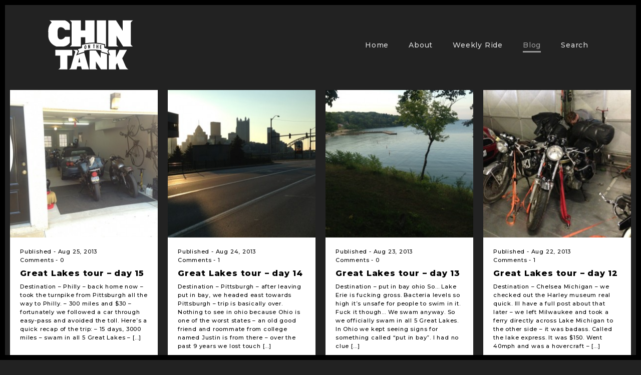

--- FILE ---
content_type: text/html; charset=UTF-8
request_url: https://www.chinonthetank.com/category/motorcycle-trips/great-lakes-tour/
body_size: 11200
content:

<!DOCTYPE HTML>
<html>
<head>
<meta charset="utf-8">
<meta name="viewport" content="width=device-width, maximum-scale=1.0, user-scalable=no" />
<title>  Great Lakes Tour - Chin on the Tank &#8211; Motorcycle stuff in Philadelphia.</title>
<meta name="description" content="chin on the tank. Motorcycle stuff in philadelphia" />
<meta name="keywords" content="chin on the tank, vintage, classic, cafe racer, harley, euro, chopper, scrambler, brat, tracker, motorcycle, enthusiasts, philadelphia, honda, triumph, norton, yamaha, kawasaki, suzuki, bsa" />

<link rel="shortcut icon" href="https://www.chinonthetank.com/wp-content/themes/chin-tank-2018/images/favicon.ico">
<link rel="alternate" type="application/rss+xml" title="RSS 2.0 Feed for Posts from my site (the main feed)" href="https://www.chinonthetank.com/feed/" />
<link rel="alternate" type="application/atom+xml" title="Atom 0.3 - Chin on the Tank &#8211; Motorcycle stuff in Philadelphia. " href="https://www.chinonthetank.com/feed/atom/" />
<link rel="alternate" type="application/rss+xml" title="Comments Feed - for all the comments on this site" href="https://www.chinonthetank.com/comments/feed/" />
<link rel="stylesheet" href="https://fonts.googleapis.com/css?family=Montserrat:500,800" />
<link rel="stylesheet" href="https://www.chinonthetank.com/wp-content/themes/chin-tank-2018/style.css?1677871925" />
<link rel="stylesheet" href="https://www.chinonthetank.com/wp-content/themes/chin-tank-2018/css/data-img-scroller.css?v=1.26" />

<script type="text/javascript" src="//ajax.googleapis.com/ajax/libs/jquery/1.10.2/jquery.min.js"></script>

<meta name='robots' content='max-image-preview:large' />
<link rel="alternate" type="application/rss+xml" title="Chin on the Tank - Motorcycle stuff in Philadelphia. &raquo; Feed" href="https://www.chinonthetank.com/feed/" />
<link rel="alternate" type="application/rss+xml" title="Chin on the Tank - Motorcycle stuff in Philadelphia. &raquo; Comments Feed" href="https://www.chinonthetank.com/comments/feed/" />
<link rel="alternate" type="application/rss+xml" title="Chin on the Tank - Motorcycle stuff in Philadelphia. &raquo; Great Lakes Tour Category Feed" href="https://www.chinonthetank.com/category/motorcycle-trips/great-lakes-tour/feed/" />
<script type="text/javascript">
window._wpemojiSettings = {"baseUrl":"https:\/\/s.w.org\/images\/core\/emoji\/14.0.0\/72x72\/","ext":".png","svgUrl":"https:\/\/s.w.org\/images\/core\/emoji\/14.0.0\/svg\/","svgExt":".svg","source":{"concatemoji":"https:\/\/www.chinonthetank.com\/wp-includes\/js\/wp-emoji-release.min.js?ver=6.1.9"}};
/*! This file is auto-generated */
!function(e,a,t){var n,r,o,i=a.createElement("canvas"),p=i.getContext&&i.getContext("2d");function s(e,t){var a=String.fromCharCode,e=(p.clearRect(0,0,i.width,i.height),p.fillText(a.apply(this,e),0,0),i.toDataURL());return p.clearRect(0,0,i.width,i.height),p.fillText(a.apply(this,t),0,0),e===i.toDataURL()}function c(e){var t=a.createElement("script");t.src=e,t.defer=t.type="text/javascript",a.getElementsByTagName("head")[0].appendChild(t)}for(o=Array("flag","emoji"),t.supports={everything:!0,everythingExceptFlag:!0},r=0;r<o.length;r++)t.supports[o[r]]=function(e){if(p&&p.fillText)switch(p.textBaseline="top",p.font="600 32px Arial",e){case"flag":return s([127987,65039,8205,9895,65039],[127987,65039,8203,9895,65039])?!1:!s([55356,56826,55356,56819],[55356,56826,8203,55356,56819])&&!s([55356,57332,56128,56423,56128,56418,56128,56421,56128,56430,56128,56423,56128,56447],[55356,57332,8203,56128,56423,8203,56128,56418,8203,56128,56421,8203,56128,56430,8203,56128,56423,8203,56128,56447]);case"emoji":return!s([129777,127995,8205,129778,127999],[129777,127995,8203,129778,127999])}return!1}(o[r]),t.supports.everything=t.supports.everything&&t.supports[o[r]],"flag"!==o[r]&&(t.supports.everythingExceptFlag=t.supports.everythingExceptFlag&&t.supports[o[r]]);t.supports.everythingExceptFlag=t.supports.everythingExceptFlag&&!t.supports.flag,t.DOMReady=!1,t.readyCallback=function(){t.DOMReady=!0},t.supports.everything||(n=function(){t.readyCallback()},a.addEventListener?(a.addEventListener("DOMContentLoaded",n,!1),e.addEventListener("load",n,!1)):(e.attachEvent("onload",n),a.attachEvent("onreadystatechange",function(){"complete"===a.readyState&&t.readyCallback()})),(e=t.source||{}).concatemoji?c(e.concatemoji):e.wpemoji&&e.twemoji&&(c(e.twemoji),c(e.wpemoji)))}(window,document,window._wpemojiSettings);
</script>
<style type="text/css">
img.wp-smiley,
img.emoji {
	display: inline !important;
	border: none !important;
	box-shadow: none !important;
	height: 1em !important;
	width: 1em !important;
	margin: 0 0.07em !important;
	vertical-align: -0.1em !important;
	background: none !important;
	padding: 0 !important;
}
</style>
	<link rel='stylesheet' id='wp-block-library-css' href='https://www.chinonthetank.com/wp-includes/css/dist/block-library/style.min.css?ver=6.1.9' type='text/css' media='all' />
<link rel='stylesheet' id='classic-theme-styles-css' href='https://www.chinonthetank.com/wp-includes/css/classic-themes.min.css?ver=1' type='text/css' media='all' />
<style id='global-styles-inline-css' type='text/css'>
body{--wp--preset--color--black: #000000;--wp--preset--color--cyan-bluish-gray: #abb8c3;--wp--preset--color--white: #ffffff;--wp--preset--color--pale-pink: #f78da7;--wp--preset--color--vivid-red: #cf2e2e;--wp--preset--color--luminous-vivid-orange: #ff6900;--wp--preset--color--luminous-vivid-amber: #fcb900;--wp--preset--color--light-green-cyan: #7bdcb5;--wp--preset--color--vivid-green-cyan: #00d084;--wp--preset--color--pale-cyan-blue: #8ed1fc;--wp--preset--color--vivid-cyan-blue: #0693e3;--wp--preset--color--vivid-purple: #9b51e0;--wp--preset--gradient--vivid-cyan-blue-to-vivid-purple: linear-gradient(135deg,rgba(6,147,227,1) 0%,rgb(155,81,224) 100%);--wp--preset--gradient--light-green-cyan-to-vivid-green-cyan: linear-gradient(135deg,rgb(122,220,180) 0%,rgb(0,208,130) 100%);--wp--preset--gradient--luminous-vivid-amber-to-luminous-vivid-orange: linear-gradient(135deg,rgba(252,185,0,1) 0%,rgba(255,105,0,1) 100%);--wp--preset--gradient--luminous-vivid-orange-to-vivid-red: linear-gradient(135deg,rgba(255,105,0,1) 0%,rgb(207,46,46) 100%);--wp--preset--gradient--very-light-gray-to-cyan-bluish-gray: linear-gradient(135deg,rgb(238,238,238) 0%,rgb(169,184,195) 100%);--wp--preset--gradient--cool-to-warm-spectrum: linear-gradient(135deg,rgb(74,234,220) 0%,rgb(151,120,209) 20%,rgb(207,42,186) 40%,rgb(238,44,130) 60%,rgb(251,105,98) 80%,rgb(254,248,76) 100%);--wp--preset--gradient--blush-light-purple: linear-gradient(135deg,rgb(255,206,236) 0%,rgb(152,150,240) 100%);--wp--preset--gradient--blush-bordeaux: linear-gradient(135deg,rgb(254,205,165) 0%,rgb(254,45,45) 50%,rgb(107,0,62) 100%);--wp--preset--gradient--luminous-dusk: linear-gradient(135deg,rgb(255,203,112) 0%,rgb(199,81,192) 50%,rgb(65,88,208) 100%);--wp--preset--gradient--pale-ocean: linear-gradient(135deg,rgb(255,245,203) 0%,rgb(182,227,212) 50%,rgb(51,167,181) 100%);--wp--preset--gradient--electric-grass: linear-gradient(135deg,rgb(202,248,128) 0%,rgb(113,206,126) 100%);--wp--preset--gradient--midnight: linear-gradient(135deg,rgb(2,3,129) 0%,rgb(40,116,252) 100%);--wp--preset--duotone--dark-grayscale: url('#wp-duotone-dark-grayscale');--wp--preset--duotone--grayscale: url('#wp-duotone-grayscale');--wp--preset--duotone--purple-yellow: url('#wp-duotone-purple-yellow');--wp--preset--duotone--blue-red: url('#wp-duotone-blue-red');--wp--preset--duotone--midnight: url('#wp-duotone-midnight');--wp--preset--duotone--magenta-yellow: url('#wp-duotone-magenta-yellow');--wp--preset--duotone--purple-green: url('#wp-duotone-purple-green');--wp--preset--duotone--blue-orange: url('#wp-duotone-blue-orange');--wp--preset--font-size--small: 13px;--wp--preset--font-size--medium: 20px;--wp--preset--font-size--large: 36px;--wp--preset--font-size--x-large: 42px;--wp--preset--spacing--20: 0.44rem;--wp--preset--spacing--30: 0.67rem;--wp--preset--spacing--40: 1rem;--wp--preset--spacing--50: 1.5rem;--wp--preset--spacing--60: 2.25rem;--wp--preset--spacing--70: 3.38rem;--wp--preset--spacing--80: 5.06rem;}:where(.is-layout-flex){gap: 0.5em;}body .is-layout-flow > .alignleft{float: left;margin-inline-start: 0;margin-inline-end: 2em;}body .is-layout-flow > .alignright{float: right;margin-inline-start: 2em;margin-inline-end: 0;}body .is-layout-flow > .aligncenter{margin-left: auto !important;margin-right: auto !important;}body .is-layout-constrained > .alignleft{float: left;margin-inline-start: 0;margin-inline-end: 2em;}body .is-layout-constrained > .alignright{float: right;margin-inline-start: 2em;margin-inline-end: 0;}body .is-layout-constrained > .aligncenter{margin-left: auto !important;margin-right: auto !important;}body .is-layout-constrained > :where(:not(.alignleft):not(.alignright):not(.alignfull)){max-width: var(--wp--style--global--content-size);margin-left: auto !important;margin-right: auto !important;}body .is-layout-constrained > .alignwide{max-width: var(--wp--style--global--wide-size);}body .is-layout-flex{display: flex;}body .is-layout-flex{flex-wrap: wrap;align-items: center;}body .is-layout-flex > *{margin: 0;}:where(.wp-block-columns.is-layout-flex){gap: 2em;}.has-black-color{color: var(--wp--preset--color--black) !important;}.has-cyan-bluish-gray-color{color: var(--wp--preset--color--cyan-bluish-gray) !important;}.has-white-color{color: var(--wp--preset--color--white) !important;}.has-pale-pink-color{color: var(--wp--preset--color--pale-pink) !important;}.has-vivid-red-color{color: var(--wp--preset--color--vivid-red) !important;}.has-luminous-vivid-orange-color{color: var(--wp--preset--color--luminous-vivid-orange) !important;}.has-luminous-vivid-amber-color{color: var(--wp--preset--color--luminous-vivid-amber) !important;}.has-light-green-cyan-color{color: var(--wp--preset--color--light-green-cyan) !important;}.has-vivid-green-cyan-color{color: var(--wp--preset--color--vivid-green-cyan) !important;}.has-pale-cyan-blue-color{color: var(--wp--preset--color--pale-cyan-blue) !important;}.has-vivid-cyan-blue-color{color: var(--wp--preset--color--vivid-cyan-blue) !important;}.has-vivid-purple-color{color: var(--wp--preset--color--vivid-purple) !important;}.has-black-background-color{background-color: var(--wp--preset--color--black) !important;}.has-cyan-bluish-gray-background-color{background-color: var(--wp--preset--color--cyan-bluish-gray) !important;}.has-white-background-color{background-color: var(--wp--preset--color--white) !important;}.has-pale-pink-background-color{background-color: var(--wp--preset--color--pale-pink) !important;}.has-vivid-red-background-color{background-color: var(--wp--preset--color--vivid-red) !important;}.has-luminous-vivid-orange-background-color{background-color: var(--wp--preset--color--luminous-vivid-orange) !important;}.has-luminous-vivid-amber-background-color{background-color: var(--wp--preset--color--luminous-vivid-amber) !important;}.has-light-green-cyan-background-color{background-color: var(--wp--preset--color--light-green-cyan) !important;}.has-vivid-green-cyan-background-color{background-color: var(--wp--preset--color--vivid-green-cyan) !important;}.has-pale-cyan-blue-background-color{background-color: var(--wp--preset--color--pale-cyan-blue) !important;}.has-vivid-cyan-blue-background-color{background-color: var(--wp--preset--color--vivid-cyan-blue) !important;}.has-vivid-purple-background-color{background-color: var(--wp--preset--color--vivid-purple) !important;}.has-black-border-color{border-color: var(--wp--preset--color--black) !important;}.has-cyan-bluish-gray-border-color{border-color: var(--wp--preset--color--cyan-bluish-gray) !important;}.has-white-border-color{border-color: var(--wp--preset--color--white) !important;}.has-pale-pink-border-color{border-color: var(--wp--preset--color--pale-pink) !important;}.has-vivid-red-border-color{border-color: var(--wp--preset--color--vivid-red) !important;}.has-luminous-vivid-orange-border-color{border-color: var(--wp--preset--color--luminous-vivid-orange) !important;}.has-luminous-vivid-amber-border-color{border-color: var(--wp--preset--color--luminous-vivid-amber) !important;}.has-light-green-cyan-border-color{border-color: var(--wp--preset--color--light-green-cyan) !important;}.has-vivid-green-cyan-border-color{border-color: var(--wp--preset--color--vivid-green-cyan) !important;}.has-pale-cyan-blue-border-color{border-color: var(--wp--preset--color--pale-cyan-blue) !important;}.has-vivid-cyan-blue-border-color{border-color: var(--wp--preset--color--vivid-cyan-blue) !important;}.has-vivid-purple-border-color{border-color: var(--wp--preset--color--vivid-purple) !important;}.has-vivid-cyan-blue-to-vivid-purple-gradient-background{background: var(--wp--preset--gradient--vivid-cyan-blue-to-vivid-purple) !important;}.has-light-green-cyan-to-vivid-green-cyan-gradient-background{background: var(--wp--preset--gradient--light-green-cyan-to-vivid-green-cyan) !important;}.has-luminous-vivid-amber-to-luminous-vivid-orange-gradient-background{background: var(--wp--preset--gradient--luminous-vivid-amber-to-luminous-vivid-orange) !important;}.has-luminous-vivid-orange-to-vivid-red-gradient-background{background: var(--wp--preset--gradient--luminous-vivid-orange-to-vivid-red) !important;}.has-very-light-gray-to-cyan-bluish-gray-gradient-background{background: var(--wp--preset--gradient--very-light-gray-to-cyan-bluish-gray) !important;}.has-cool-to-warm-spectrum-gradient-background{background: var(--wp--preset--gradient--cool-to-warm-spectrum) !important;}.has-blush-light-purple-gradient-background{background: var(--wp--preset--gradient--blush-light-purple) !important;}.has-blush-bordeaux-gradient-background{background: var(--wp--preset--gradient--blush-bordeaux) !important;}.has-luminous-dusk-gradient-background{background: var(--wp--preset--gradient--luminous-dusk) !important;}.has-pale-ocean-gradient-background{background: var(--wp--preset--gradient--pale-ocean) !important;}.has-electric-grass-gradient-background{background: var(--wp--preset--gradient--electric-grass) !important;}.has-midnight-gradient-background{background: var(--wp--preset--gradient--midnight) !important;}.has-small-font-size{font-size: var(--wp--preset--font-size--small) !important;}.has-medium-font-size{font-size: var(--wp--preset--font-size--medium) !important;}.has-large-font-size{font-size: var(--wp--preset--font-size--large) !important;}.has-x-large-font-size{font-size: var(--wp--preset--font-size--x-large) !important;}
.wp-block-navigation a:where(:not(.wp-element-button)){color: inherit;}
:where(.wp-block-columns.is-layout-flex){gap: 2em;}
.wp-block-pullquote{font-size: 1.5em;line-height: 1.6;}
</style>
<link rel="https://api.w.org/" href="https://www.chinonthetank.com/wp-json/" /><link rel="alternate" type="application/json" href="https://www.chinonthetank.com/wp-json/wp/v2/categories/124" /><link rel="EditURI" type="application/rsd+xml" title="RSD" href="https://www.chinonthetank.com/xmlrpc.php?rsd" />
<link rel="wlwmanifest" type="application/wlwmanifest+xml" href="https://www.chinonthetank.com/wp-includes/wlwmanifest.xml" />
<meta name="generator" content="WordPress 6.1.9" />

<style>
html {
    margin-top: 0 !important;
}
</style>

</head>
 

<body data-rsssl=1 class="archive category category-great-lakes-tour category-124">


<main>

    <div class="c-page">


        <header class="c-header">
    <div class="c-page__contain">
        <div class="c-flex">
            <div class="c-header__logo c-col__33 c-flex">
                <a href="https://www.chinonthetank.com"><img src="https://www.chinonthetank.com/wp-content/themes/chin-tank-2018/images/c-logo-white-icon.svg"></a>
            </div>
            <div class="c-header__menu-wrap c-flex c-col__66">
                <div class="menu-main-container"><ul id="menu-main" class="menu"><li id="menu-item-19234" class="menu-item menu-item-type-post_type menu-item-object-page menu-item-home menu-item-19234"><a href="https://www.chinonthetank.com/">Home</a></li>
<li id="menu-item-9698" class="menu-item menu-item-type-post_type menu-item-object-page menu-item-9698"><a href="https://www.chinonthetank.com/about/">About</a></li>
<li id="menu-item-9697" class="menu-item menu-item-type-post_type menu-item-object-page menu-item-9697"><a href="https://www.chinonthetank.com/weekly-ride/">Weekly Ride</a></li>
<li id="menu-item-10029" class="menu-item menu-item-type-post_type menu-item-object-page current_page_parent menu-item-10029"><a href="https://www.chinonthetank.com/blog/">Blog</a></li>
<li id="menu-item-15192" class="menu-item menu-item-type-post_type menu-item-object-page menu-item-15192"><a href="https://www.chinonthetank.com/search/">Search</a></li>
</ul></div> 
            </div>
        </div>
    </div>
</header>

<header class="c-header c-header--sticky">
    <div class="c-page__contain">
        <div class="c-flex">
            <div class="c-header__logo c-col__33 c-flex">
                <a href="https://www.chinonthetank.com"><img src="https://www.chinonthetank.com/wp-content/themes/chin-tank-2018/images/c-logo-white-acr.svg"></a>
            </div>
            <div class="c-header__menu-wrap c-flex c-col__66">
                <div class="menu-main-container"><ul id="menu-main-1" class="menu"><li class="menu-item menu-item-type-post_type menu-item-object-page menu-item-home menu-item-19234"><a href="https://www.chinonthetank.com/">Home</a></li>
<li class="menu-item menu-item-type-post_type menu-item-object-page menu-item-9698"><a href="https://www.chinonthetank.com/about/">About</a></li>
<li class="menu-item menu-item-type-post_type menu-item-object-page menu-item-9697"><a href="https://www.chinonthetank.com/weekly-ride/">Weekly Ride</a></li>
<li class="menu-item menu-item-type-post_type menu-item-object-page current_page_parent menu-item-10029"><a href="https://www.chinonthetank.com/blog/">Blog</a></li>
<li class="menu-item menu-item-type-post_type menu-item-object-page menu-item-15192"><a href="https://www.chinonthetank.com/search/">Search</a></li>
</ul></div> 
            </div>
        </div>
    </div>
</header>




        <section class="c-index c-page__contain c-page__contain--wide">
            <div class="c-flex">



        	    			
                    <article class="c-index__article c-flex">
                        <div class="c-index__article-inner">

                            <div class="c-index__article-img">
                                <a href="https://www.chinonthetank.com/2013/08/great-lakes-tour-day-15/"><img width="300" height="300" src="https://www.chinonthetank.com/wp-content/uploads/2013/08/20130825-072516-300x300.jpg" class="attachment-post-thumbnail size-post-thumbnail wp-post-image" alt="" decoding="async" srcset="https://www.chinonthetank.com/wp-content/uploads/2013/08/20130825-072516-300x300.jpg 300w, https://www.chinonthetank.com/wp-content/uploads/2013/08/20130825-072516-150x150.jpg 150w" sizes="(max-width: 300px) 100vw, 300px" /></a>
                            </div>

                            <div class="c-index__article-copy">
                                <div class="c-index__article-copy__meta">
                                    <p>Published - Aug 25, 2013</p>
                                    <p>Comments - 0 </p>
                                </div>

                                <h2><a href="https://www.chinonthetank.com/2013/08/great-lakes-tour-day-15/">Great Lakes tour &#8211; day 15</a></h2>
                                <p>Destination &#8211; Philly &#8211; back home now &#8211; took the turnpike from Pittsburgh all the way to Philly. &#8211; 300 miles and $30 &#8211; fortunately we followed a car through easy-pass and avoided the toll. Here&#8217;s a quick recap of the trip: &#8211; 15 days, 3000 miles &#8211; swam in all 5 Great Lakes &#8211; [&hellip;]</p>
                            </div>

                        </div>
                    </article>

    		   
                    <article class="c-index__article c-flex">
                        <div class="c-index__article-inner">

                            <div class="c-index__article-img">
                                <a href="https://www.chinonthetank.com/2013/08/great-lakes-tour-day-14/"><img width="300" height="300" src="https://www.chinonthetank.com/wp-content/uploads/2013/08/20130824-094920-300x300.jpg" class="attachment-post-thumbnail size-post-thumbnail wp-post-image" alt="" decoding="async" loading="lazy" srcset="https://www.chinonthetank.com/wp-content/uploads/2013/08/20130824-094920-300x300.jpg 300w, https://www.chinonthetank.com/wp-content/uploads/2013/08/20130824-094920-150x150.jpg 150w" sizes="(max-width: 300px) 100vw, 300px" /></a>
                            </div>

                            <div class="c-index__article-copy">
                                <div class="c-index__article-copy__meta">
                                    <p>Published - Aug 24, 2013</p>
                                    <p>Comments - 1 </p>
                                </div>

                                <h2><a href="https://www.chinonthetank.com/2013/08/great-lakes-tour-day-14/">Great Lakes tour &#8211; day 14</a></h2>
                                <p>Destination &#8211; Pittsburgh &#8211; after leaving put in bay, we headed east towards Pittsburgh &#8211; trip is basically over. Nothing to see in ohio because Ohio is one of the worst states &#8211; an old good friend and roommate from college named Justin is from there &#8211; over the past 9 years we lost touch [&hellip;]</p>
                            </div>

                        </div>
                    </article>

    		   
                    <article class="c-index__article c-flex">
                        <div class="c-index__article-inner">

                            <div class="c-index__article-img">
                                <a href="https://www.chinonthetank.com/2013/08/great-lakes-tour-day-13/"><img width="300" height="300" src="https://www.chinonthetank.com/wp-content/uploads/2013/08/20130823-162023-300x300.jpg" class="attachment-post-thumbnail size-post-thumbnail wp-post-image" alt="" decoding="async" loading="lazy" srcset="https://www.chinonthetank.com/wp-content/uploads/2013/08/20130823-162023-300x300.jpg 300w, https://www.chinonthetank.com/wp-content/uploads/2013/08/20130823-162023-150x150.jpg 150w" sizes="(max-width: 300px) 100vw, 300px" /></a>
                            </div>

                            <div class="c-index__article-copy">
                                <div class="c-index__article-copy__meta">
                                    <p>Published - Aug 23, 2013</p>
                                    <p>Comments - 0 </p>
                                </div>

                                <h2><a href="https://www.chinonthetank.com/2013/08/great-lakes-tour-day-13/">Great Lakes tour &#8211; day 13</a></h2>
                                <p>Destination &#8211; put in bay ohio So&#8230; Lake Erie is fucking gross. Bacteria levels so high it&#8217;s unsafe for people to swim in it. Fuck it though&#8230; We swam anyway. So we officially swam in all 5 Great Lakes. In Ohio we kept seeing signs for something called &#8220;put in bay&#8221;. I had no clue [&hellip;]</p>
                            </div>

                        </div>
                    </article>

    		   
                    <article class="c-index__article c-flex">
                        <div class="c-index__article-inner">

                            <div class="c-index__article-img">
                                <a href="https://www.chinonthetank.com/2013/08/great-lakes-tour-day-12/"><img width="300" height="300" src="https://www.chinonthetank.com/wp-content/uploads/2013/08/20130822-102905-300x300.jpg" class="attachment-post-thumbnail size-post-thumbnail wp-post-image" alt="" decoding="async" loading="lazy" srcset="https://www.chinonthetank.com/wp-content/uploads/2013/08/20130822-102905-300x300.jpg 300w, https://www.chinonthetank.com/wp-content/uploads/2013/08/20130822-102905-150x150.jpg 150w" sizes="(max-width: 300px) 100vw, 300px" /></a>
                            </div>

                            <div class="c-index__article-copy">
                                <div class="c-index__article-copy__meta">
                                    <p>Published - Aug 22, 2013</p>
                                    <p>Comments - 1 </p>
                                </div>

                                <h2><a href="https://www.chinonthetank.com/2013/08/great-lakes-tour-day-12/">Great Lakes tour &#8211; day 12</a></h2>
                                <p>Destination &#8211; Chelsea Michigan &#8211; we checked out the Harley museum real quick. Ill have a full post about that later &#8211; we left Milwaukee and took a ferry directly across Lake Michigan to the other side &#8211; it was badass. Called the lake express. It was $150. Went 40mph and was a hovercraft &#8211; [&hellip;]</p>
                            </div>

                        </div>
                    </article>

    		   
                    <article class="c-index__article c-flex">
                        <div class="c-index__article-inner">

                            <div class="c-index__article-img">
                                <a href="https://www.chinonthetank.com/2013/08/great-lakes-tour-day-11/"><img width="300" height="300" src="https://www.chinonthetank.com/wp-content/uploads/2013/08/20130821-114901-300x300.jpg" class="attachment-post-thumbnail size-post-thumbnail wp-post-image" alt="" decoding="async" loading="lazy" srcset="https://www.chinonthetank.com/wp-content/uploads/2013/08/20130821-114901-300x300.jpg 300w, https://www.chinonthetank.com/wp-content/uploads/2013/08/20130821-114901-150x150.jpg 150w" sizes="(max-width: 300px) 100vw, 300px" /></a>
                            </div>

                            <div class="c-index__article-copy">
                                <div class="c-index__article-copy__meta">
                                    <p>Published - Aug 21, 2013</p>
                                    <p>Comments - 0 </p>
                                </div>

                                <h2><a href="https://www.chinonthetank.com/2013/08/great-lakes-tour-day-11/">Great Lakes tour &#8211; day 11</a></h2>
                                <p>Destination &#8211; Milwaukee Wisconsin &#8211; Wisconsin: where the men are men and the women are full of cheese &#8211; generally this state blows &#8211; then we got into Milwaukee and it was awesome &#8211; one of our buddies we went to college with lives there so we stayed and caught up with him. &#8211; we [&hellip;]</p>
                            </div>

                        </div>
                    </article>

    		   
                    <article class="c-index__article c-flex">
                        <div class="c-index__article-inner">

                            <div class="c-index__article-img">
                                <a href="https://www.chinonthetank.com/2013/08/great-lakes-tour-day-10/"><img width="300" height="300" src="https://www.chinonthetank.com/wp-content/uploads/2013/08/20130820-194614-300x300.jpg" class="attachment-post-thumbnail size-post-thumbnail wp-post-image" alt="" decoding="async" loading="lazy" srcset="https://www.chinonthetank.com/wp-content/uploads/2013/08/20130820-194614-300x300.jpg 300w, https://www.chinonthetank.com/wp-content/uploads/2013/08/20130820-194614-150x150.jpg 150w" sizes="(max-width: 300px) 100vw, 300px" /></a>
                            </div>

                            <div class="c-index__article-copy">
                                <div class="c-index__article-copy__meta">
                                    <p>Published - Aug 20, 2013</p>
                                    <p>Comments - 0 </p>
                                </div>

                                <h2><a href="https://www.chinonthetank.com/2013/08/great-lakes-tour-day-10/">Great Lakes tour &#8211; day 10</a></h2>
                                <p>Destination &#8211; two rivers Wisconsin Yea we drank too much in Milwaukee trying to make the post from yesterday&#8230; Milwaukee is wayyyy cooler than Green Bay. Green Bay can suck a dick. So&#8230; We did stuff. Hangover pending&#8230; we&#8217;ll update tomorrow.</p>
                            </div>

                        </div>
                    </article>

    		   
                    <article class="c-index__article c-flex">
                        <div class="c-index__article-inner">

                            <div class="c-index__article-img">
                                <a href="https://www.chinonthetank.com/2013/08/great-lakes-tour-day-9/"><img width="300" height="300" src="https://www.chinonthetank.com/wp-content/uploads/2013/08/20130819-082210-300x300.jpg" class="attachment-post-thumbnail size-post-thumbnail wp-post-image" alt="" decoding="async" loading="lazy" srcset="https://www.chinonthetank.com/wp-content/uploads/2013/08/20130819-082210-300x300.jpg 300w, https://www.chinonthetank.com/wp-content/uploads/2013/08/20130819-082210-150x150.jpg 150w" sizes="(max-width: 300px) 100vw, 300px" /></a>
                            </div>

                            <div class="c-index__article-copy">
                                <div class="c-index__article-copy__meta">
                                    <p>Published - Aug 19, 2013</p>
                                    <p>Comments - 1 </p>
                                </div>

                                <h2><a href="https://www.chinonthetank.com/2013/08/great-lakes-tour-day-9/">Great Lakes tour &#8211; day 9</a></h2>
                                <p>Destination &#8211; pictured rocks national lakeshore again So we met a 21yr old dude named Blake from this little town here called Christmas. Super nice dude. He camped with us the other night. He&#8217;s a local here at pictured rocks. He showed us some badass shit. He said he used to swim distance competitively&#8230; And [&hellip;]</p>
                            </div>

                        </div>
                    </article>

    		   
                    <article class="c-index__article c-flex">
                        <div class="c-index__article-inner">

                            <div class="c-index__article-img">
                                <a href="https://www.chinonthetank.com/2013/08/great-lakes-tour-day-8/"><img width="300" height="300" src="https://www.chinonthetank.com/wp-content/uploads/2013/08/20130818-124858-300x300.jpg" class="attachment-post-thumbnail size-post-thumbnail wp-post-image" alt="" decoding="async" loading="lazy" srcset="https://www.chinonthetank.com/wp-content/uploads/2013/08/20130818-124858-300x300.jpg 300w, https://www.chinonthetank.com/wp-content/uploads/2013/08/20130818-124858-150x150.jpg 150w" sizes="(max-width: 300px) 100vw, 300px" /></a>
                            </div>

                            <div class="c-index__article-copy">
                                <div class="c-index__article-copy__meta">
                                    <p>Published - Aug 18, 2013</p>
                                    <p>Comments - 2 </p>
                                </div>

                                <h2><a href="https://www.chinonthetank.com/2013/08/great-lakes-tour-day-8/">Great Lakes tour &#8211; day 8</a></h2>
                                <p>Destination &#8211; pictured rocks national lakeshore &#8211; we made our way to pictured rocks which is a national park which borders the south end of Lake Superior. &#8211; crazy 300 ft tall cliffs that go down into the lake &#8211; water is insane crystal clear &#8211; hung out and took a mid day nap at [&hellip;]</p>
                            </div>

                        </div>
                    </article>

    		   
                    <article class="c-index__article c-flex">
                        <div class="c-index__article-inner">

                            <div class="c-index__article-img">
                                <a href="https://www.chinonthetank.com/2013/08/great-lakes-tour-day-7-2/"><img width="300" height="300" src="https://www.chinonthetank.com/wp-content/uploads/2013/08/20130817-184208-300x300.jpg" class="attachment-post-thumbnail size-post-thumbnail wp-post-image" alt="" decoding="async" loading="lazy" srcset="https://www.chinonthetank.com/wp-content/uploads/2013/08/20130817-184208-300x300.jpg 300w, https://www.chinonthetank.com/wp-content/uploads/2013/08/20130817-184208-150x150.jpg 150w" sizes="(max-width: 300px) 100vw, 300px" /></a>
                            </div>

                            <div class="c-index__article-copy">
                                <div class="c-index__article-copy__meta">
                                    <p>Published - Aug 17, 2013</p>
                                    <p>Comments - 0 </p>
                                </div>

                                <h2><a href="https://www.chinonthetank.com/2013/08/great-lakes-tour-day-7-2/">Great Lakes tour &#8211; day 7</a></h2>
                                <p>Destination &#8211; Grand Maris Michigan &#8211; woke up on the beach and a maintenance guy called the cops on us but cops never came &#8211; headed north back over the 5 mile mackinaw bridge towards pictured rocks national lakeshore in the upper peninsula of Michigan. &#8211; mackinaw city is a horrible tourist trap. Never go [&hellip;]</p>
                            </div>

                        </div>
                    </article>

    		   
                    <article class="c-index__article c-flex">
                        <div class="c-index__article-inner">

                            <div class="c-index__article-img">
                                <a href="https://www.chinonthetank.com/2013/08/great-lakes-tour-day-7/"><img width="300" height="300" src="https://www.chinonthetank.com/wp-content/uploads/2013/08/20130816-180020-300x300.jpg" class="attachment-post-thumbnail size-post-thumbnail wp-post-image" alt="" decoding="async" loading="lazy" srcset="https://www.chinonthetank.com/wp-content/uploads/2013/08/20130816-180020-300x300.jpg 300w, https://www.chinonthetank.com/wp-content/uploads/2013/08/20130816-180020-150x150.jpg 150w" sizes="(max-width: 300px) 100vw, 300px" /></a>
                            </div>

                            <div class="c-index__article-copy">
                                <div class="c-index__article-copy__meta">
                                    <p>Published - Aug 16, 2013</p>
                                    <p>Comments - 0 </p>
                                </div>

                                <h2><a href="https://www.chinonthetank.com/2013/08/great-lakes-tour-day-7/">Great Lakes tour &#8211; day 6</a></h2>
                                <p>Destination: Mackinaw City, Michigan &#8216;Where the men are men and so are the women&#8217;. &#8211; guy at the lunch spot stop. We tried to get up and out of Leno&#8217;s place before he got up and pulled another wild card on us. It was a 3 mile dirt road back to a real road. We [&hellip;]</p>
                            </div>

                        </div>
                    </article>

    		   
                    <article class="c-index__article c-flex">
                        <div class="c-index__article-inner">

                            <div class="c-index__article-img">
                                <a href="https://www.chinonthetank.com/2013/08/great-lakes-tour-day-5/"><img width="300" height="300" src="https://www.chinonthetank.com/wp-content/uploads/2013/08/20130815-095838-300x300.jpg" class="attachment-post-thumbnail size-post-thumbnail wp-post-image" alt="" decoding="async" loading="lazy" srcset="https://www.chinonthetank.com/wp-content/uploads/2013/08/20130815-095838-300x300.jpg 300w, https://www.chinonthetank.com/wp-content/uploads/2013/08/20130815-095838-150x150.jpg 150w" sizes="(max-width: 300px) 100vw, 300px" /></a>
                            </div>

                            <div class="c-index__article-copy">
                                <div class="c-index__article-copy__meta">
                                    <p>Published - Aug 15, 2013</p>
                                    <p>Comments - 3 </p>
                                </div>

                                <h2><a href="https://www.chinonthetank.com/2013/08/great-lakes-tour-day-5/">Great Lakes tour &#8211; day 5</a></h2>
                                <p>Destination &#8211; Sault Ste. Marie Things got real weird last night&#8230; Real weird. We met some random old dude named Leno on a harley at a strip club. He told us we could camp at his place&#8230; So we took him up on it. His place was on a bad ass lake. He&#8217;s basically bi-polar. [&hellip;]</p>
                            </div>

                        </div>
                    </article>

    		   
                    <article class="c-index__article c-flex">
                        <div class="c-index__article-inner">

                            <div class="c-index__article-img">
                                <a href="https://www.chinonthetank.com/2013/08/great-lakes-tour-day-4/"><img width="300" height="300" src="https://www.chinonthetank.com/wp-content/uploads/2013/08/20130814-100916-300x300.jpg" class="attachment-post-thumbnail size-post-thumbnail wp-post-image" alt="" decoding="async" loading="lazy" srcset="https://www.chinonthetank.com/wp-content/uploads/2013/08/20130814-100916-300x300.jpg 300w, https://www.chinonthetank.com/wp-content/uploads/2013/08/20130814-100916-150x150.jpg 150w" sizes="(max-width: 300px) 100vw, 300px" /></a>
                            </div>

                            <div class="c-index__article-copy">
                                <div class="c-index__article-copy__meta">
                                    <p>Published - Aug 14, 2013</p>
                                    <p>Comments - 0 </p>
                                </div>

                                <h2><a href="https://www.chinonthetank.com/2013/08/great-lakes-tour-day-4/">Great Lakes Tour &#8211; day 4</a></h2>
                                <p>Destination &#8211; Massey Ontario We woke up at 5:45am on the Georgian Bay to rain and heavy wind. Ed&#8217;s rain fly ripped in the wind so he wasn&#8217;t a happy camper. We were up early to catch the ferry to Manatouin island which we just made. It pretty much rained off and on the entire [&hellip;]</p>
                            </div>

                        </div>
                    </article>

    		   
                    <article class="c-index__article c-flex">
                        <div class="c-index__article-inner">

                            <div class="c-index__article-img">
                                <a href="https://www.chinonthetank.com/2013/08/great-lakes-tour-day-3/"><img width="300" height="300" src="https://www.chinonthetank.com/wp-content/uploads/2013/08/20130813-093521-300x300.jpg" class="attachment-post-thumbnail size-post-thumbnail wp-post-image" alt="" decoding="async" loading="lazy" srcset="https://www.chinonthetank.com/wp-content/uploads/2013/08/20130813-093521-300x300.jpg 300w, https://www.chinonthetank.com/wp-content/uploads/2013/08/20130813-093521-150x150.jpg 150w" sizes="(max-width: 300px) 100vw, 300px" /></a>
                            </div>

                            <div class="c-index__article-copy">
                                <div class="c-index__article-copy__meta">
                                    <p>Published - Aug 13, 2013</p>
                                    <p>Comments - 4 </p>
                                </div>

                                <h2><a href="https://www.chinonthetank.com/2013/08/great-lakes-tour-day-3/">Great Lakes tour &#8211; day 3</a></h2>
                                <p>Destination &#8211; Bruce peninsula again Damn, this day was awesome. &#8211; we swam in this place called the grotto in Bruce national park. (Lake Huron) It had carribean looking water and cliffs. Tons of people &#8211; we cliff jumped for a while. It was pretty epic &#8211; our cycles are running solid which is nice [&hellip;]</p>
                            </div>

                        </div>
                    </article>

    		   
                    <article class="c-index__article c-flex">
                        <div class="c-index__article-inner">

                            <div class="c-index__article-img">
                                <a href="https://www.chinonthetank.com/2013/08/great-lakes-tour-day-2/"><img width="300" height="300" src="https://www.chinonthetank.com/wp-content/uploads/2013/08/20130812-093627-300x300.jpg" class="attachment-post-thumbnail size-post-thumbnail wp-post-image" alt="" decoding="async" loading="lazy" srcset="https://www.chinonthetank.com/wp-content/uploads/2013/08/20130812-093627-300x300.jpg 300w, https://www.chinonthetank.com/wp-content/uploads/2013/08/20130812-093627-150x150.jpg 150w" sizes="(max-width: 300px) 100vw, 300px" /></a>
                            </div>

                            <div class="c-index__article-copy">
                                <div class="c-index__article-copy__meta">
                                    <p>Published - Aug 12, 2013</p>
                                    <p>Comments - 3 </p>
                                </div>

                                <h2><a href="https://www.chinonthetank.com/2013/08/great-lakes-tour-day-2/">Great Lakes tour &#8211; day 2</a></h2>
                                <p>Destination &#8211; Bruce peninsula &#8211; after leaving buffalo, we crossed into Canada and swam in lake Ontario. It was insane cold &#8211; our buddy Ryan from Chicago is joining us on half of our trip. We met him up in Canada &#8211; 3 of us made our way up in to the Bruce peninsula. It&#8217;s [&hellip;]</p>
                            </div>

                        </div>
                    </article>

    		   
                    <article class="c-index__article c-flex">
                        <div class="c-index__article-inner">

                            <div class="c-index__article-img">
                                <a href="https://www.chinonthetank.com/2013/08/great-lakes-tour-day-1/"><img width="300" height="300" src="https://www.chinonthetank.com/wp-content/uploads/2013/08/20130811-091212-300x300.jpg" class="attachment-post-thumbnail size-post-thumbnail wp-post-image" alt="" decoding="async" loading="lazy" srcset="https://www.chinonthetank.com/wp-content/uploads/2013/08/20130811-091212-300x300.jpg 300w, https://www.chinonthetank.com/wp-content/uploads/2013/08/20130811-091212-150x150.jpg 150w" sizes="(max-width: 300px) 100vw, 300px" /></a>
                            </div>

                            <div class="c-index__article-copy">
                                <div class="c-index__article-copy__meta">
                                    <p>Published - Aug 11, 2013</p>
                                    <p>Comments - 4 </p>
                                </div>

                                <h2><a href="https://www.chinonthetank.com/2013/08/great-lakes-tour-day-1/">Great Lakes tour &#8211; day 1</a></h2>
                                <p>Destination &#8211; buffalo ny Shit. Off to a rocky start. &#8211; we left sat instead of fri &#8211; night before leaving I dropped a bolt into my engine while double checking valves. It fell down the center cavity into the crankcase. By a miracle of god I fished it out somehow&#8230; &#8211; morning we left [&hellip;]</p>
                            </div>

                        </div>
                    </article>

    		   
                    <article class="c-index__article c-flex">
                        <div class="c-index__article-inner">

                            <div class="c-index__article-img">
                                <a href="https://www.chinonthetank.com/2013/07/philly-to-great-lakes-route/"><img width="300" height="300" src="https://www.chinonthetank.com/wp-content/uploads/2013/07/philly-upper-penninsula-route-300x300.jpg" class="attachment-post-thumbnail size-post-thumbnail wp-post-image" alt="" decoding="async" loading="lazy" srcset="https://www.chinonthetank.com/wp-content/uploads/2013/07/philly-upper-penninsula-route-300x300.jpg 300w, https://www.chinonthetank.com/wp-content/uploads/2013/07/philly-upper-penninsula-route-150x150.jpg 150w" sizes="(max-width: 300px) 100vw, 300px" /></a>
                            </div>

                            <div class="c-index__article-copy">
                                <div class="c-index__article-copy__meta">
                                    <p>Published - Jul 3, 2013</p>
                                    <p>Comments - 8 </p>
                                </div>

                                <h2><a href="https://www.chinonthetank.com/2013/07/philly-to-great-lakes-route/">Philly to Great Lakes &#8211; Route</a></h2>
                                <p>Adam and I are doing this trip beginning August 9th to the 25th. Should be pretty fun to see the upper peninsula of Michigan and all the great lakes. We&#8217;ll be taking mostly back roads, a couple ferry&#8217;s, and just living free. Let us know if you know of anything cool along the way to [&hellip;]</p>
                            </div>

                        </div>
                    </article>

    		   
               

            </div>
        </section>








        <div class="c-index__nav">
            <div class="c-flex">

                <div class="c-index__nav-btn-wrap">
                    <span class="c-index__nav-btn c-index__nav-btn--left c-tiny-text"></span>
                </div>

                <div class="c-index__nav-btn-wrap">
                    <span class="c-index__nav-btn c-index__nav-btn--right c-tiny-text"></span>
                </div>

            </div>
        </div>







        
        <section class="c-feature c-flex c-blk-bar">
            <div class="c-page__contain">
                <div class="c-flex">
                    <div class="c-feature__img-wrap c-col__33 c-flex">
                        <div class="c-feature__title">
                            <p class="c-tiny-text">Random<br>Blast<br>From Past</p>
                        </div>
                        <div class="c-feature__img">
                            <a href="https://www.chinonthetank.com/2012/03/helmets/">
                              <img width="300" height="300" src="https://www.chinonthetank.com/wp-content/uploads/2012/03/helmet-011-300x300.jpg" class="c-feature__img-img wp-post-image" alt="" decoding="async" loading="lazy" srcset="https://www.chinonthetank.com/wp-content/uploads/2012/03/helmet-011-300x300.jpg 300w, https://www.chinonthetank.com/wp-content/uploads/2012/03/helmet-011-150x150.jpg 150w" sizes="(max-width: 300px) 100vw, 300px" />                            </a>
                        </div>
                    </div>
                    <div class="c-feature__copy c-col__66 c-flex">
                        <p class="c-tiny-text">Published - Mar 19, 2012</p>
                        <h2><a href="https://www.chinonthetank.com/2012/03/helmets/">Helmets</a></h2>
                        <p>Who wants to buy a rad helmet? Only issue is you gotta order it from Japan. Check it out HERE.</p>
                    </div>
                </div>
            </div>
        </section>

        


    </div>

</main>



    <footer class="c-footer">
       <p>Chin on the Tank.com - Philadelphia - Meet up every Thursday, 8PM, 25th and Poplar St.</p>
    </footer>




    <div class="c-border">
        <div class="c-border__top"></div>
        <div class="c-border__left"></div>
        <div class="c-border__right"></div>
        <div class="c-border__bottom"></div>
    </div>







<div class="c-search">
  <div class="c-search__inner">

  	<div class="c-search__btn">
        <button class="c-button">Close</button>
    </div>

  	<div class="c-search__form">
      	<form method="get" action="https://www.chinonthetank.com/">
          	<input class="search-field" onFocus="this.value=''" type="text" value="Search" name="s" />
            <input class="search-icon" type="image" src="https://www.chinonthetank.com/wp-content/themes/chin-tank-2018/images/search-icon-grey.svg">
          </form>
      </div>

  	<div class="c-search__list">
  		  Categories 
			<ul>
					<li class="cat-item cat-item-70"><a href="https://www.chinonthetank.com/category/bmw/">BMW</a> (4)
</li>
	<li class="cat-item cat-item-26"><a href="https://www.chinonthetank.com/category/bmx/">BMX</a> (9)
</li>
	<li class="cat-item cat-item-236"><a href="https://www.chinonthetank.com/category/bsa/">BSA</a> (2)
</li>
	<li class="cat-item cat-item-5"><a href="https://www.chinonthetank.com/category/camping/">Camping</a> (105)
</li>
	<li class="cat-item cat-item-72"><a href="https://www.chinonthetank.com/category/cast-salvage/">Cast &amp; Salvage</a> (20)
</li>
	<li class="cat-item cat-item-283"><a href="https://www.chinonthetank.com/category/coronavirus/">CoronaVirus</a> (4)
</li>
	<li class="cat-item cat-item-156"><a href="https://www.chinonthetank.com/category/dirt-bike/">Dirt Bikes</a> (90)
</li>
	<li class="cat-item cat-item-229"><a href="https://www.chinonthetank.com/category/events/">Events</a> (61)
<ul class='children'>
	<li class="cat-item cat-item-230"><a href="https://www.chinonthetank.com/category/events/gathering-of-the-nortons/">Gathering of the Nortons</a> (8)
</li>
	<li class="cat-item cat-item-225"><a href="https://www.chinonthetank.com/category/events/mid-ohio/">Mid-Ohio</a> (6)
</li>
	<li class="cat-item cat-item-243"><a href="https://www.chinonthetank.com/category/events/ride-to-skate/">Ride to Skate</a> (1)
</li>
	<li class="cat-item cat-item-242"><a href="https://www.chinonthetank.com/category/events/the-race-of-gentlemen/">The Race of Gentlemen</a> (1)
</li>
	<li class="cat-item cat-item-17"><a href="https://www.chinonthetank.com/category/events/thursday-ride/">Thursday Ride</a> (30)
</li>
</ul>
</li>
	<li class="cat-item cat-item-46"><a href="https://www.chinonthetank.com/category/for-sale/">For Sale</a> (6)
</li>
	<li class="cat-item cat-item-1"><a href="https://www.chinonthetank.com/category/general/">General</a> (230)
</li>
	<li class="cat-item cat-item-67"><a href="https://www.chinonthetank.com/category/harley-davidson/">Harley Davidson</a> (12)
</li>
	<li class="cat-item cat-item-222"><a href="https://www.chinonthetank.com/category/honda-2/">Honda</a> (174)
<ul class='children'>
	<li class="cat-item cat-item-10"><a href="https://www.chinonthetank.com/category/honda-2/cb200/">CB200</a> (7)
</li>
	<li class="cat-item cat-item-14"><a href="https://www.chinonthetank.com/category/honda-2/cb350/">CB350</a> (14)
</li>
	<li class="cat-item cat-item-25"><a href="https://www.chinonthetank.com/category/honda-2/cb350-four/">CB350 four</a> (6)
</li>
	<li class="cat-item cat-item-43"><a href="https://www.chinonthetank.com/category/honda-2/cb360t-honda-2/">CB360T</a> (11)
</li>
	<li class="cat-item cat-item-3"><a href="https://www.chinonthetank.com/category/honda-2/cb450/">CB450</a> (22)
</li>
	<li class="cat-item cat-item-23"><a href="https://www.chinonthetank.com/category/honda-2/cb500/">CB500</a> (11)
</li>
	<li class="cat-item cat-item-6"><a href="https://www.chinonthetank.com/category/honda-2/cb500t/">CB500T</a> (23)
</li>
	<li class="cat-item cat-item-11"><a href="https://www.chinonthetank.com/category/honda-2/cb550/">CB550</a> (46)
</li>
	<li class="cat-item cat-item-4"><a href="https://www.chinonthetank.com/category/honda-2/cb650/">CB650</a> (24)
</li>
	<li class="cat-item cat-item-55"><a href="https://www.chinonthetank.com/category/honda-2/cb750/">CB750</a> (2)
</li>
	<li class="cat-item cat-item-50"><a href="https://www.chinonthetank.com/category/honda-2/cbr250r/">CBR250R</a> (4)
</li>
	<li class="cat-item cat-item-228"><a href="https://www.chinonthetank.com/category/honda-2/cr500/">CR500</a> (1)
</li>
	<li class="cat-item cat-item-12"><a href="https://www.chinonthetank.com/category/honda-2/gl1000/">GL1000</a> (1)
</li>
	<li class="cat-item cat-item-272"><a href="https://www.chinonthetank.com/category/honda-2/s2000/">s2000</a> (10)
</li>
	<li class="cat-item cat-item-294"><a href="https://www.chinonthetank.com/category/honda-2/xr650l/">XR650L</a> (11)
</li>
</ul>
</li>
	<li class="cat-item cat-item-24"><a href="https://www.chinonthetank.com/category/how-to/">How-To</a> (34)
</li>
	<li class="cat-item cat-item-64"><a href="https://www.chinonthetank.com/category/husqvarna/">Husqvarna</a> (1)
</li>
	<li class="cat-item cat-item-223"><a href="https://www.chinonthetank.com/category/kawasaki/">Kawasaki</a> (78)
<ul class='children'>
	<li class="cat-item cat-item-258"><a href="https://www.chinonthetank.com/category/kawasaki/kz-drool/">kz drool</a> (10)
</li>
	<li class="cat-item cat-item-237"><a href="https://www.chinonthetank.com/category/kawasaki/kz1000/">KZ1000</a> (8)
</li>
	<li class="cat-item cat-item-65"><a href="https://www.chinonthetank.com/category/kawasaki/kz650/">KZ650</a> (6)
</li>
	<li class="cat-item cat-item-28"><a href="https://www.chinonthetank.com/category/kawasaki/kz750/">KZ750</a> (12)
</li>
	<li class="cat-item cat-item-86"><a href="https://www.chinonthetank.com/category/kawasaki/z1-900/">Z1 900</a> (51)
</li>
</ul>
</li>
	<li class="cat-item cat-item-238"><a href="https://www.chinonthetank.com/category/moto-guzzi/">Moto Guzzi</a> (2)
</li>
	<li class="cat-item cat-item-96"><a href="https://www.chinonthetank.com/category/motorcycle-routes/">Motorcycle Routes</a> (9)
</li>
	<li class="cat-item cat-item-290"><a href="https://www.chinonthetank.com/category/motorcycle-show/">Motorcycle Show</a> (1)
</li>
	<li class="cat-item cat-item-95"><a href="https://www.chinonthetank.com/category/motorcycle-trips/">Motorcycle Trips</a> (148)
<ul class='children'>
	<li class="cat-item cat-item-234"><a href="https://www.chinonthetank.com/category/motorcycle-trips/bald-eagle-state-forest/">Bald Eagle State Forest</a> (4)
</li>
	<li class="cat-item cat-item-282"><a href="https://www.chinonthetank.com/category/motorcycle-trips/canadian-rockies/">canadian rockies</a> (18)
</li>
	<li class="cat-item cat-item-189"><a href="https://www.chinonthetank.com/category/motorcycle-trips/central-pa/">Central PA</a> (9)
</li>
	<li class="cat-item cat-item-253"><a href="https://www.chinonthetank.com/category/motorcycle-trips/cross-country/">Cross Country</a> (7)
</li>
	<li class="cat-item cat-item-260"><a href="https://www.chinonthetank.com/category/motorcycle-trips/eclipse-trip/">Eclipse trip</a> (8)
</li>
	<li class="cat-item cat-item-124"><a href="https://www.chinonthetank.com/category/motorcycle-trips/great-lakes-tour/">Great Lakes Tour</a> (16)
</li>
	<li class="cat-item cat-item-241"><a href="https://www.chinonthetank.com/category/motorcycle-trips/kenzo-woods/">Kenzo Woods</a> (4)
</li>
	<li class="cat-item cat-item-177"><a href="https://www.chinonthetank.com/category/motorcycle-trips/off-road-maine/">Off Road Maine</a> (4)
</li>
	<li class="cat-item cat-item-42"><a href="https://www.chinonthetank.com/category/motorcycle-trips/philly-to-asheville/">Philly to Asheville</a> (4)
</li>
	<li class="cat-item cat-item-87"><a href="https://www.chinonthetank.com/category/motorcycle-trips/philly-to-canada/">Philly to Canada</a> (21)
</li>
	<li class="cat-item cat-item-39"><a href="https://www.chinonthetank.com/category/motorcycle-trips/philly-to-denver/">Philly to Denver</a> (11)
</li>
	<li class="cat-item cat-item-233"><a href="https://www.chinonthetank.com/category/motorcycle-trips/pine-barrons/">Pine Barrons</a> (6)
</li>
	<li class="cat-item cat-item-232"><a href="https://www.chinonthetank.com/category/motorcycle-trips/reading-woods/">Reading Woods</a> (5)
</li>
	<li class="cat-item cat-item-284"><a href="https://www.chinonthetank.com/category/motorcycle-trips/vegas-to-montana/">Vegas to Montana</a> (8)
</li>
</ul>
</li>
	<li class="cat-item cat-item-48"><a href="https://www.chinonthetank.com/category/new-zealand/">New Zealand</a> (7)
</li>
	<li class="cat-item cat-item-227"><a href="https://www.chinonthetank.com/category/norton/">Norton</a> (1)
</li>
	<li class="cat-item cat-item-146"><a href="https://www.chinonthetank.com/category/product-reviews/">Product Reviews</a> (15)
</li>
	<li class="cat-item cat-item-16"><a href="https://www.chinonthetank.com/category/royal-enfield/">Royal Enfield</a> (2)
</li>
	<li class="cat-item cat-item-226"><a href="https://www.chinonthetank.com/category/suzuki/">Suzuki</a> (1)
</li>
	<li class="cat-item cat-item-44"><a href="https://www.chinonthetank.com/category/touring/">Touring</a> (67)
</li>
	<li class="cat-item cat-item-208"><a href="https://www.chinonthetank.com/category/toyota-trucks/">Toyota Trucks</a> (2)
</li>
	<li class="cat-item cat-item-61"><a href="https://www.chinonthetank.com/category/triumph/">Triumph</a> (5)
</li>
	<li class="cat-item cat-item-224"><a href="https://www.chinonthetank.com/category/yamaha/">Yamaha</a> (41)
<ul class='children'>
	<li class="cat-item cat-item-157"><a href="https://www.chinonthetank.com/category/yamaha/ct1/">CT1</a> (10)
</li>
	<li class="cat-item cat-item-204"><a href="https://www.chinonthetank.com/category/yamaha/dt175/">DT175</a> (10)
</li>
	<li class="cat-item cat-item-239"><a href="https://www.chinonthetank.com/category/yamaha/dt250/">DT250</a> (2)
</li>
	<li class="cat-item cat-item-190"><a href="https://www.chinonthetank.com/category/yamaha/it250/">IT250</a> (10)
</li>
	<li class="cat-item cat-item-235"><a href="https://www.chinonthetank.com/category/yamaha/mx175/">MX175</a> (2)
</li>
	<li class="cat-item cat-item-47"><a href="https://www.chinonthetank.com/category/yamaha/rd350/">RD350</a> (2)
</li>
	<li class="cat-item cat-item-49"><a href="https://www.chinonthetank.com/category/yamaha/sr250/">SR250</a> (2)
</li>
	<li class="cat-item cat-item-51"><a href="https://www.chinonthetank.com/category/yamaha/xs650/">XS650</a> (5)
</li>
	<li class="cat-item cat-item-27"><a href="https://www.chinonthetank.com/category/yamaha/xs750/">XS750</a> (3)
</li>
</ul>
</li>
			</ul>

			       </div>

  </div>
</div>






<script src="https://www.chinonthetank.com/wp-content/themes/chin-tank-2018/js/lodash.min.js"></script>
<script src="https://www.chinonthetank.com/wp-content/themes/chin-tank-2018/js/cott.js?v=3.31"></script>
<script src="https://www.chinonthetank.com/wp-content/themes/chin-tank-2018/js/data-img-scroller.js?v=1.26"></script>

<!-- start google analytics -->

<script type="text/javascript">

  var _gaq = _gaq || [];
  _gaq.push(['_setAccount', 'UA-22942517-1']);
  _gaq.push(['_trackPageview']);

  (function() {
    var ga = document.createElement('script'); ga.type = 'text/javascript'; ga.async = true;
    ga.src = ('https:' == document.location.protocol ? 'https://ssl' : 'http://www') + '.google-analytics.com/ga.js';
    var s = document.getElementsByTagName('script')[0]; s.parentNode.insertBefore(ga, s);
  })();

</script>




</body>
</html>


--- FILE ---
content_type: text/css
request_url: https://www.chinonthetank.com/wp-content/themes/chin-tank-2018/style.css?1677871925
body_size: 19813
content:
@import url('css/reset.css');
@import url('css/grid.css');

/****************************************
global element styling
****************************************/

body {
	font-family: 'Montserrat', sans-serif;
	font-weight: 500;
	letter-spacing: 0.05em;
	color: #DCDCDC;
	overflow-x: hidden;
	background-color: #222;
}

body.home > main {
	opacity: 0;
}

body._storage-checked > main {
	opacity: 1;
}

a:focus,
button:focus,
input[type=submit]:focus {
	outline-color: #666;
    outline-style: dotted;
    outline-width: 2px;
}

a,
button,
a:visited  {
	color: #DCDCDC;
	text-decoration: none;
}

a:hover {
	color: #999;
}

ul,
li {
	list-style: none;
	margin: 0;
	padding: 0;
}

img {
	vertical-align: middle;
}

h1 {
	font-weight: 800;
	font-size: 20px;
	line-height: 1.2em;
	margin: 8px 0;
}

h2 {
	font-weight: 800;
	font-size: 18px;
	line-height: 1.3em;
	margin: 8px 0;
}

h3 {
	font-weight: 800;
	font-size: 16px;
	line-height: 1.4em;
	margin: 8px 0;
}

p {
	font-weight: 500;
	font-size: 12px;
	line-height: 1.6em;
}

li {
	font-weight: 500;
	font-size: 12px;
	line-height: 1.2em;
}

.c-tiny-text {
	font-size: 10px;
	line-height: 1.6em;
	text-transform: uppercase;
	letter-spacing: 0.2em;
}

@media only screen and (min-width: 700px) {
	h1 {
		font-size: 30px;
	}

	h2 {
		font-size: 24px;
	}

	h3 {
		font-size: 20px;
	}

	p,
	li {
		font-size: 14px;
	}
}

@media only screen and (min-width: 1200px) {
	h1 {
		font-size: 34px;
	}

	h2 {
		font-size: 28px;
	}

	h3 {
		font-size: 22px;
	}
}



/****************************************
page
****************************************/

.c-splash + .c-page {
	transform: translateY(400px);
}

.c-page {
	position: relative;
	padding: 40px 0 80px 0;
	transition: transform 0.7s ease-in-out 0s;
}

.c-page__contain {
	position: relative;
	max-width: 1100px;
	width: 100%;
	margin: 0 auto;
}

.c-page__contain--wide {
	max-width: 1400px;
}

.c-page__contain--small {
	max-width: 500px;
}

._enter-site .c-page {
	transform: none;
}



/****************************************
buttons
****************************************/

button,
input[type=submit] {
	font-family: 'Montserrat', sans-serif;
	font-weight:400;
	letter-spacing: 0.05em;
	background: none;
	border: 3px solid #DCDCDC;
	cursor: pointer;
	border-radius: 5px;
	color: #DCDCDC;
	margin: 0;
	padding: 5px;
}

.c-button {
	max-width: 200px;
	font-size: 14px;
	cursor: pointer;
	background: none;
	border: none;
	color: #DCDCDC;
}

button:hover,
input[type=submit]:hover,
.c-button:hover {
	opacity: 0.5;
}

.c-button--more {
	display: flex;
	flex-direction: column;
	align-items: center;
	text-align: center;
}

.c-button--more span {
	margin-bottom: 10px;
}

.c-button--more img {
	display: inline-block;
	max-width: 60px;
	margin: 0 auto;
}

@media only screen and (min-width: 700px) {
	.c-button {
		max-width: 300px;
	}
}



/****************************************
black slant bar
****************************************/

.c-blk-bar {
	position: relative;
	padding: 10px;
}

.c-blk-bar:before {
	position: absolute;
	content: "";
	bottom: -149px;
	width: 0;
	height: 0;
	left: 0;
	border-style: solid;
	border-width: 0 100vw 150px 0;
	border-color: transparent #000 transparent transparent;
}



/****************************************
site borders
****************************************/

.c-border {
	display: none;
}

.c-border > div {
	position: fixed;
	background-color: black;
	z-index: 100;
}

.c-border__top {
	top: 0;
	left: 0;
}

.c-border__bottom {
	bottom: 0;
	left: 0;
}

.c-border__left {
	top: 0;
	left: 0;
}

.c-border__right {
	top: 0;
	right: 0;
}

.c-border__top,
.c-border__bottom {
	width: 100%;
	height: 10px;
}

.c-border__left,
.c-border__right {
	width: 10px;
	height: 100%;
}

@media only screen and (min-width: 700px) {
	.c-border {
		display: block;
	}
}



/****************************************
splash page
****************************************/

body.home {
	position: fixed;
	width: 100%;
	height: 100%;
	overflow-y: hidden;
}

body._enter-scroll {
	position: relative;
	height: auto;
	overflow-x: hidden;
	overflow-y: scroll;
}

.c-splash {
	position: absolute;
	top: 0;
	left: 0;
	width: calc(100% + 10px);
	height: 100%;
	overflow-x: hidden;
	overflow-y: scroll;
	opacity: 1;
	visibility: visible;
	transition: transform 1s ease-in-out 0s, opacity 1s ease-in-out 0s, visibility 1s ease-in-out 0s;
	background-color: #333;
	background: linear-gradient(to bottom, #333 0%,#111 100%);
	z-index: 10;
}

._enter-site .c-splash {
	opacity: 0;
	visibility: hidden;
	transform: translateY(-80%) rotate(40deg);
}

.c-splash > .c-flex {
	flex-direction: column;
	overflow: hidden;
    height: calc(100% + 10px);
}

.c-splash > .c-flex .c-flex {
	align-items: center;
}

.c-splash__post {
	min-height: 170px;
	background-color: #000;
}

.c-splash__post-content {
	max-width: 600px;
}

.c-splash__post img {
	position: absolute;
  left: 0;
  top: 50%;
  width: 100%;
  height: auto;
  transform: translate3d(-50%, -50%, 0);
  opacity: 0.2;
}

.c-splash__inner-pad {
	padding-left: 20px;
	padding-right: 20px;
}

.c-splash__heading {
	position: relative;
	z-index: 10;
}

.c-splash__heading {
	flex-grow: 1;
}

.c-splash__more {
	flex-grow: 2;
}

.c-splash__heading img {
	position: relative;
	left: 50%;
	transform: translateX(-50%);
	max-width: 130px;
	width: 100%;
	height: auto;
}

.c-splash__post-content h3 {
	border-bottom: 1px solid #fff;
	margin-top: 0;
	margin-bottom: 10px;
	padding-bottom: 10px;
}

.c-splash__quicklinks {
	display: none;
}

.c-splash__quicklinks-search--icon {
	position: relative;
}

.c-splash__quicklinks-search--icon img {
	position: absolute;
    top: 50%;
    width: 25px;
    transform: translate3d(35px, -50%, 0);
}

@media only screen and (min-width: 500px) {
	.c-splash__post {
		min-height: 200px;
	}
}

@media only screen and (min-width: 700px) {
	.c-splash__post {
		min-height: 240px;
	}

	.c-splash__heading img {
		max-width: 240px;
	}

	.c-splash__inner-pad {
		padding-left: 40px;
		padding-right: 40px;
	}

	.c-splash__quicklinks {
		display: flex;
		flex-direction: row;
		justify-content: flex-start;
		align-items: center;
		margin-top: 20px;
	}

	.c-splash__quicklinks li {
		border-right: 1px solid #fff;
		margin-right: 15px;
		padding-right: 15px;
	}

	.c-splash__quicklinks li:last-child {
		border: 0;
		margin-right: 0;
		padding-right: 0;
	}
}

@media only screen and (min-width: 1000px) {
	.c-splash__quicklinks li {
		margin-right: 25px;
		padding-right: 25px;
	}

	.c-splash__inner-pad {
		padding-left: 80px;
		padding-right: 40px;
	}
}



/****************************************
header nav
****************************************/

.c-header {
	position: relative;
	margin-bottom: 40px;
	padding: 0 10px 0 20px;
	z-index: 10;
}

.c-header__logo {
	align-items: center;
}

.c-header__logo img {
	position: relative;
	left: -10px;
	max-width: 100%;
	max-height: 100px;
}

.c-header__menu-wrap {
	justify-content: flex-end;
	align-items: center;
	padding-left: 20px;
}

.c-header .menu-main-container {
	width: 100%;
}

.c-header .menu-main-container ul {
	width: 100%;
	display: flex;
	justify-content: space-between;
	flex-wrap: wrap;
	text-align: left;
}

.c-header .menu-main-container ul li {
	flex-basis: 50%;
	max-width: 50%;
	font-size: 12px;
	padding: 5px 10px;
}

.c-header ul .current_page_parent a,
.c-header ul .current_page_item a {
	color: #999;
}

@media only screen and (min-width: 550px) {
	.c-header .menu-main-container ul li {
		flex-basis: auto;
		max-width: none;
		padding: 5px 7px;
	}

	.c-header .menu-main-container ul li a {
		padding-top: 3px;
		padding-bottom: 3px;
	}

	.c-header ul .current_page_parent a,
	.c-header ul .current_page_item a {
		border-bottom: 3px solid #999;
	}
}

@media only screen and (min-width: 700px) {
	.c-header__logo img {
		left: auto;
	}

	.c-header__menu-wrap {
		padding-left: 0;
	}

	.c-header .menu-main-container ul {
		justify-content: flex-end;
		text-align: center;
	}

	.c-header .menu-main-container ul li {
		font-size: 14px;
		padding: 0 10px;
	}
}

@media only screen and (min-width: 850px) {
	.c-header .menu-main-container ul li {
		padding: 0 20px;
	}
}



/****************************************
sticky header nav
****************************************/

.c-header--sticky {
	position: fixed;
	top: 0;
	left: 0;
	width: 100%;
	background-color: rgba(0, 0, 0, 0.85);
	transition: transform 0.5s ease-in-out 0s;
	transform: translateY(-80px);
	padding: 10px 10px 10px 20px;
	z-index: 20;
}

._sticky-nav .c-header--sticky {
	transform: none;
}

.c-header--sticky .c-header__menu-wrap {
	padding-left: 0;
}

.c-header--sticky .c-header__logo img {
	width: 80px;
	left: auto;
	height: auto;
	margin-left: 0;
}

.c-header--sticky .menu-main-container ul li {
	padding: 2px 0;
}

@media only screen and (min-width: 550px) {
	.c-header--sticky {
		padding: 10px 20px;
	}
}

@media only screen and (min-width: 700px) {
	.c-header--sticky {
		padding: 20px 20px 20px 40px;
	}

	.c-header--sticky .menu-main-container ul li {
		padding: 0 10px;
	}
}

@media only screen and (min-width: 850px) {
	.c-header--sticky {
		padding: 20px 30px 20px 40px;
	}

	.c-header--sticky .menu-main-container ul li {
		padding: 0 20px;
	}
}



/****************************************
feature
****************************************/

.c-feature {
	position: relative;
	width: 100%;
	min-height: 240px;
	align-items: center;
	background-color: #000;
	margin-bottom: 20px;
}

.c-feature__title {
	position: relative;
	text-align: right;
	margin: 10px 0;
	z-index: 10;
}

.c-feature__img-wrap {
	display: flex;
	flex-direction: column;
	align-items: flex-end;
	width: 33.333%;
	flex-basis: 33.333%;
}

.c-feature__img {
	position: relative;
	width: 200px;
}

.c-feature__img-img {
	position: relative;
	width: 100%;
	height: auto;
	z-index: 10;
}

.c-feature__img-bg {
	position: absolute;
	right: 0;
	width: 500%;
	height: auto;
	opacity: 0.2;
	top: 50%;
  transform: translateY(-50%);
}

.c-feature__copy {
	width: 66.666%;
	flex-basis: 66.666%;
	flex-direction: column;
	justify-content: center;
	padding: 10px 20px;
}

.c-feature__copy p {
	word-break: break-word;
	word-wrap: break-word;
}

@media only screen and (min-width: 700px) {
	.c-feature {
		margin-bottom: 70px;
	}

	.c-feature__img-wrap {
		display: flex;
		flex-direction: row;
		justify-content: flex-end;
		align-items: flex-start;
		padding-right: 20px;
	}

	.c-feature__title {
		margin: 0;
		padding-right: 20px;
	}

	.c-feature__copy {
		padding: 0 60px 0 0;
	}
}

@media only screen and (min-width: 1200px) {
	.c-feature__img-wrap {
		padding-right: 40px;
	}

	.c-feature__copy {
		padding: 0 100px 0 0;
	}
}



/****************************************
index listings
****************************************/

.c-index .c-flex {
	flex-wrap: wrap;
	justify-content: center;
}

.c-index__article {
	width: 100%;
	flex-basis: 100%;
	margin-bottom: 80px;
	padding: 0 20px;
}

.c-index__article-inner {
	color: #000;
	background-color: #fff;
}

.c-index__article a,
.c-index__article a:visited  {
	color: #000;
}

.c-index__article a:hover  {
	color: #999;
}

.c-index__article-img img {
	width: 100%;
	height: auto;
}

.c-index__article-copy {
	padding: 20px;
}

.c-index__article-copy h2 {
	font-size: 16px;
}

.c-index__article-copy p {
	font-size: 11px;
	word-break: break-word;
	word-wrap: break-word;
}

@media only screen and (min-width: 400px) {
	.c-index__article {
		max-width: 50%;
		flex-basis: 50%;
		padding: 0 10px;
	}

	.c-index__article-copy {
		padding: 10px;
	}
}

@media only screen and (min-width: 600px) {
	.c-index__article {
		max-width: 33%;
		flex-basis: 33%;
	}
}

@media only screen and (min-width: 700px) {
	.c-index .c-flex {
		padding: 0 10px;
	}
}

@media only screen and (min-width: 800px) {
	.c-index__article {
		max-width: 25%;
		flex-basis: 25%;
		margin-bottom: 100px;
	}

	.c-index__article-copy {
		padding: 20px;
	}
}

@media only screen and (min-width: 1200px) {
	.c-index__article {
		margin-bottom: 120px;
		padding: 0 20px;
	}
}



/****************************************
index nav
****************************************/

.c-index + .c-index__nav,
.c-single-extra + .c-index__nav {
	border-top: 10px solid #000;
	margin-top: 40px;
	padding-top: 60px;
	margin-bottom: 60px;
}

.c-index__nav .c-flex {
	justify-content: center;
}

.c-index__nav .c-flex {
	justify-content: space-around;
}

.c-index__nav-btn-wrap {
	position: relative;
}

.c-index__nav-btn {
	position: relative;
	display: inline-block;
	width: 100%;
	text-align: center;
	margin-bottom: 10px;
	padding: 0 10px;
	z-index: 1;
}

.c-index__nav-btn-wrap img {
	position: absolute;
    bottom: -15px;
    left: 50%;
    transform: translateX(-50%);
}

.c-index__nav-btn a {
	position: relative;
	display: inline-block;
	max-width: 170px;
	text-align: center;
	padding: 0 0 30px 0;
	z-index: 1;
}

.c-index__nav-btn--left a {
	background: url('images/c-arrow-left.svg') no-repeat center bottom;
}

.c-index__nav-btn--right a {
	background: url('images/c-arrow-right.svg') no-repeat center bottom;
}

@media only screen and (min-width: 700px) {
	.c-index__nav-btn a {
		max-width: 260px;
	}
}


/****************************************
single post
****************************************/

.c-post-meta div,
.c-post-meta ul li {
	font-size: 10px;
}

.c-cat-ul {
	margin: 5px 0 0 20px;
}

.c-cat-ul li {
	margin-bottom: 5px;
}

.c-cat-ul li:last-child {
	margin-bottom: 0;
}

.c-post-meta > div {
	flex-direction: column;
	margin: 0 0 8px 0;
}

.c-single > .c-flex,
.c-single-extra > .c-flex {
	flex-direction: column;
	align-items: center;
}

.c-single > .c-flex > div,
.c-single-extra > .c-flex > div {
	width: 100%;
}

.c-single-extra > .c-flex > div {
	padding: 0 20px;
}

.c-post > .c-flex  img,
.c-post > .c-flex  figure,
.c-post > .c-flex  iframe {
	max-width: 1400px;
	width: 100%;
	height: auto;
	margin: 20px 0;
}

.c-post > .c-flex  figure {
	margin: 0;
}

.c-post > .c-flex .c-single__img-vert {
	max-width: 750px;
	flex-basis: 0;
}

.cott-article__copy-img {
    display: flex;
    flex-direction: column;
    align-items: center;
}

.c-post > .c-flex > div {
	display: flex;
	flex-direction: column;
	align-items: center;
}

/* text */

.c-post > .c-flex a,
.c-post > .c-flex a:visited {
	text-decoration: underline;
}

.c-post > .c-flex p,
.c-post > .c-flex ul,
.c-post > .c-flex ol,
.c-post > .c-flex h1,
.c-post > .c-flex h2,
.c-post > .c-flex h3 {
	max-width: 80%;
	width: 100%;
}

.c-post > .c-flex p,
.c-post > .c-flex ul li,
.c-post > .c-flex ol li {
	font-size: 16px;
	line-height: 1.6em;
	margin: 16px 0;
}

.c-post > .c-flex h1,
.c-post > .c-flex h2,
.c-post > .c-flex h3 {
	font-size: 20px;
	line-height: 1.6em;
	margin: 80px 0 10px 0;
}

.c-post p {
	word-break: break-word;
	word-wrap: break-word;
}

.c-post > .c-flex ul,
.c-post > .c-flex ol {
	margin-left: 50px;
}

.c-post > .c-flex ul li,
.c-post > .c-flex ol li {
	list-style: disc;
	margin-bottom: 16px;
}

.c-post > .c-flex figure,
.c-post > .c-flex iframe {
	width: 100%;
}

.c-post > .c-flex iframe {
	min-height: 400px;
}

/* whats below post */

.c-single + .c-feature {
	margin-top: 60px;
}

.c-single-extra {
	margin-top: 40px;
}

.c-single-extra .c-article__tags a {
	line-height: 2em;
}

.c-article__comments #respond h3 {
	margin-bottom: 30px;
}

.c-article__comments {
	margin-top: 80px;
}

.c-article__comments .commentlist li {
	margin: 80px 0;
}

.c-article__comments .commentlist li .comment-author,
.c-article__comments .commentlist li p {
	margin-bottom: 15px;
}

.c-article__comments .commentlist li p {
	word-break: break-word;
	word-wrap: break-word;
}

.c-article__comments form input:not([type=submit]),
.c-article__comments form textarea {
	border: none;
	border-radius: 5px;
	padding: 5px 10px;
}

.c-article__comments form,
.c-article__comments form textarea,
.c-article__comments form input {
	width: 100%;
}

.c-article__comments form input[type=submit] {
	max-width: 160px;
	padding: 10px;
}

.c-article__comments form > p {
	margin-bottom: 30px;
}

.c-article__comments form > p > label {
	display: inline-block;
	margin-top: 5px;
}

@media only screen and (min-width: 700px) {
	.c-post-meta {
		display: flex;
		justify-content: space-between;
		margin: 8px 0;
	}

	.c-post > .c-flex {
		padding: 0 10px;
	}

	.c-post > .c-flex iframe {
		min-height: 800px;
	}

	.c-post > .c-flex p,
	.c-post > .c-flex ul,
	.c-post > .c-flex ol,
	.c-post > .c-flex h1,
	.c-post > .c-flex h2,
	.c-post > .c-flex h3 {
		max-width: 600px;
	}

	.c-post > .c-flex p,
	.c-post > .c-flex ul,
	.c-post > .c-flex ul li,
	.c-post > .c-flex ol li {
		font-size: 18px;
	}

	.c-post > .c-flex h1,
	.c-post > .c-flex h2,
	.c-post > .c-flex h3 {
		font-size: 22px;
	}

	.c-post-meta div,
	.c-post-meta ul li {
		font-size: 12px;
	}

	.c-post-meta > div {
		margin: 0;
	}
}

@media only screen and (min-width: 800px) {
	.c-post > .c-flex p,
	.c-post > .c-flex ul,
	.c-post > .c-flex ol,
	.c-post > .c-flex h1,
	.c-post > .c-flex h2,
	.c-post > .c-flex h3 {
		max-width: 700px;
	}

	.c-post > .c-flex p,
	.c-post > .c-flex ul,
	.c-post > .c-flex ul li,
	.c-post > .c-flex ol li {
		font-size: 20px;
	}

	.c-post > .c-flex h1,
	.c-post > .c-flex h2,
	.c-post > .c-flex h3 {
		font-size: 24px;
	}
}



/****************************************
footer
****************************************/

.c-footer {
	position: relative;
	color: #DCDCDC;
	background-color: #000;
	padding: 50px 30px 70px 30px;
}

.c-footer p {
	font-size: 12px;
	text-align: center;
}

@media only screen and (min-width: 700px) {
	.c-footer p {
		font-size: 14px;
	}
}

@media only screen and (min-width: 1000px) {
	.c-footer p {
		font-size: 16px;
	}
}



/****************************************
search
****************************************/

.c-search {
	display:flex;
	flex-direction: column;
	align-items: center;
	justify-content: center;
	position:fixed;
	top:0;
	bottom:0;
	left:0;
	right:0;
	background-color:rgba(0,0,0,.9);
	padding:10px;
	z-index:1000;
	opacity: 0;
	visibility: hidden;
	transition: opacity 0.5s ease-in-out 0s, visibility 0.5s ease-in-out 0s;
}

.c-search._open {
	opacity: 1;
	visibility: visible;
}

.c-search__form {
	position:relative;
	max-width:400px;
	width:100%;
	color: #000;
	margin:20px 0 30px 0;
}

.c-search__form .search-icon {
	position:absolute;
	right:20px;
	height: 50%;
	top:50%;
	transform: translateY(-50%);
}

.c-search__form .search-field {
	width:100%;
	font-family: 'Montserrat', sans-serif;
	font-size:18px;
	font-weight:bold;
	border:5px solid #fff;
	outline:0;
	color:#000;
	padding:10px 50px 10px 20px;
	-webkit-appearance:none;
	-webkit-border-radius:0px;
}

.c-search__list {
	max-width:400px;
	width: 100%;
	height:300px;
	font-size:18px;
	font-weight:bold;
	border:5px solid #fff;
	background-color:#000;
	overflow:auto;
	margin:20px auto;
	padding:20px;
}

.c-search__list ul {
	margin-top:20px;
}

.c-search__list ul ul {
	margin:0 0 0 30px;
}

.c-search__list li {
	font-size:14px;
	margin: 7px 0;
}

.c-search__btn {
	display: flex;
	justify-content: center;
}

.c-search__btn .c-button {
	font-size:16px;
}

@media only screen and (min-width: 1000px) {
	.c-search__form .search-field,
	.c-search__list {
		font-size:22px;
	}
}



/******** VIDEO ELEMENT ********/

.c-post video,
.c-single video {
   width: 100%;
   height: auto;
   border: 2px solid #ccc;
}





/* COTT overrides -------- data-img-scroller component */

.c-post > .c-flex .data-img-scroller.grid {
  display: flex;
  flex-direction: row;
	max-width: 410px;
	margin: 20px auto 80px auto;
}

.c-post > .c-flex .data-img-scroller img {
  width: 100px;
  height: 100px;
	margin: 0 2px 2px 0;
	padding: 0;
}

@media only screen and (max-width: 450px) {
	.c-post > .c-flex .data-img-scroller img {
	  width: 25%;
	  height: 100px;
		margin: 0;
		padding: 0;
	}
}

.c-post > .c-flex .data-img-scroller .data-img-scroller__btn {
  background-color: rgba(34, 34, 34, 0.75);
}
